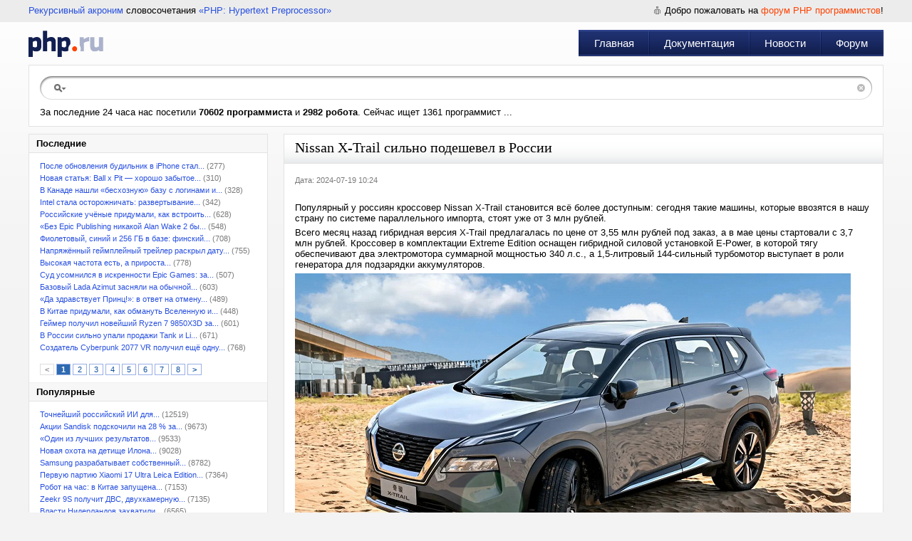

--- FILE ---
content_type: text/html; charset=UTF-8
request_url: https://php.ru/news/902148
body_size: 6412
content:
<!DOCTYPE html PUBLIC "-//W3C//DTD XHTML 1.0 Transitional//EN" "http://www.w3.org/TR/xhtml1/DTD/xhtml1-transitional.dtd">
<html xmlns="http://www.w3.org/1999/xhtml">
<head>
	<meta name="description" content="Nissan X-Trail сильно подешевел в России. Популярный у россиян кроссовер Nissan X-Trail становится всё более доступным: сегодня такие машины, которые ввозятся" />
<link rel="stylesheet" type="text/css" href="/assets/23059ec0/pager.css" />
<link rel="stylesheet" type="text/css" href="/css/main.css" />
<script type="text/javascript" src="/assets/5fc00fca/jquery.min.js"></script>
<script type="text/javascript" src="/assets/5fc00fca/jquery.ba-bbq.min.js"></script>
<title>Nissan X-Trail сильно подешевел в России | PHP.RU</title>
	<meta http-equiv="Content-Type" content="text/html; charset=utf-8" />
	<meta name="resource-type" content="document" />
	<meta name="revisit-after" content="1 days" />
	<meta name="viewport" content="width=970, initial-scale=1.0">
</head>
<body>
<div id="main">
		<div id="headerPhp">
		<div id="headerPhp_left"><a href="http://ru.wikipedia.org/wiki/%D0%A0%D0%B5%D0%BA%D1%83%D1%80%D1%81%D0%B8%D0%B2%D0%BD%D1%8B%D0%B9_%D0%B0%D0%BA%D1%80%D0%BE%D0%BD%D0%B8%D0%BC" rel="nofollow" target="_blank">Рекурсивный акроним</a> словосочетания <a href="http://php.net" rel="nofollow" target="_blank">&laquo;PHP: Hypertext Preprocessor&raquo;</a></div>
		<div id="headerPhp_right">
						<span>Добро пожаловать на <a href="/forum">форум PHP программистов</a>!</span>
										</div>
		<div style="clear:both"></div>
	</div>
	<div id="headerPhp_menu">
		<a href="/" id="logoPhp" title="PHP.RU"></a>
		<div id="menuPhp" role="navigation" itemscope itemtype="http://schema.org/SiteNavigationElement">
			<div class="menu_sep"></div>
			<div class="menu_item"><a itemprop="url" href="https://php.ru/.">Главная</a></div><div class="menu_item"><a itemprop="url" href="https://php.ru/manual/">Документация</a></div><div class="menu_item"><a itemprop="url" href="https://php.ru/news/">Новости</a></div><div class="menu_item"><a itemprop="url" href="https://php.ru/forum/">Форум</a></div>		</div>
	</div>
	<div id="searchPhp">
		<div id="searchPhp_field">
			<div id="searchPhp_center">
				<form method="get" action="/search/"><input name="search" type="text" value="" /></form>
				<a href="#" id="searchPhp_right"></a>
			</div>
		</div>
											За последние 24 часа нас посетили <b>70602  программиста</b> и <b>2982  робота</b>. Сейчас ищет 1361 программист ...			</div>
	<div id="leftmenu">
	<div class="block">
		<div class="title2">Последние</div>
		<div class="content" id="news">
<ul class="ul-month">
<li><a href="/news/961912">После обновления будильник в iPhone стал...</a> (277)</li><li><a href="/news/961910">Новая статья: Ball x Pit — хорошо забытое...</a> (310)</li><li><a href="/news/961909">В Канаде нашли «бесхозную» базу с логинами и...</a> (328)</li><li><a href="/news/961906">Intel стала осторожничать: развертывание...</a> (342)</li><li><a href="/news/961907">Российские учёные придумали, как встроить...</a> (628)</li><li><a href="/news/961908">«Без Epic Publishing никакой Alan Wake 2 бы...</a> (548)</li><li><a href="/news/961904">Фиолетовый, синий и 256 ГБ в базе: финский...</a> (708)</li><li><a href="/news/961903">Напряжённый геймплейный трейлер раскрыл дату...</a> (755)</li><li><a href="/news/961905">Высокая частота есть, а прироста...</a> (778)</li><li><a href="/news/961901">Суд усомнился в искренности Epic Games: за...</a> (507)</li><li><a href="/news/961902">Базовый Lada Azimut засняли на обычной...</a> (603)</li><li><a href="/news/961900">«Да здравствует Принц!»: в ответ на отмену...</a> (489)</li><li><a href="/news/961898">В Китае придумали, как обмануть Вселенную и...</a> (448)</li><li><a href="/news/961899">Геймер получил новейший Ryzen 7 9850X3D за...</a> (601)</li><li><a href="/news/961897">В России сильно упали продажи Tank и Li...</a> (671)</li><li><a href="/news/961894">Создатель Cyberpunk 2077 VR получил ещё одну...</a> (768)</li></ul><br /><div class="pager"><ul id="newsPager" class="yiiPager"><li class="previous hidden"><a href="/news/902148">&lt;</a></li>
<li class="page selected"><a href="/news/902148">1</a></li>
<li class="page"><a href="/news/902148?p=2">2</a></li>
<li class="page"><a href="/news/902148?p=3">3</a></li>
<li class="page"><a href="/news/902148?p=4">4</a></li>
<li class="page"><a href="/news/902148?p=5">5</a></li>
<li class="page"><a href="/news/902148?p=6">6</a></li>
<li class="page"><a href="/news/902148?p=7">7</a></li>
<li class="page"><a href="/news/902148?p=8">8</a></li>
<li class="next"><a href="/news/902148?p=2">&gt;</a></li></ul></div><div class="keys" style="display:none" title="/news/902148"><span>961912</span><span>961910</span><span>961909</span><span>961906</span><span>961907</span><span>961908</span><span>961904</span><span>961903</span><span>961905</span><span>961901</span><span>961902</span><span>961900</span><span>961898</span><span>961899</span><span>961897</span><span>961894</span></div>
</div>				<div class="title2">Популярные</div>
		<div class="content">
			<ul class="ul-month">
			<li><a href="/news/958708">Точнейший российский ИИ для...</a> (12519)</li><li><a href="/news/959708">Акции Sandisk подскочили на 28 % за...</a> (9673)</li><li><a href="/news/960720">«Один из лучших результатов...</a> (9533)</li><li><a href="/news/960310">Новая охота на детище Илона...</a> (9028)</li><li><a href="/news/958310">Samsung разрабатывает собственный...</a> (8782)</li><li><a href="/news/958536">Первую партию Xiaomi 17 Ultra Leica Edition...</a> (7364)</li><li><a href="/news/958299">Робот на час: в Китае запущена...</a> (7153)</li><li><a href="/news/958290">Zeekr 9S получит ДВС, двухкамерную...</a> (7135)</li><li><a href="/news/958975">Власти Нидерландов захватили...</a> (6565)</li><li><a href="/news/960726">OpenAI может стать «сноской в истории...</a> (6401)</li><li><a href="/news/960708">Ещё два процессора Ryzen 7 9800X3D...</a> (6119)</li><li><a href="/news/958607">Формальдегид теперь нестрашен....</a> (5196)</li><li><a href="/news/958949">INT-Tech представила микродисплей...</a> (5141)</li><li><a href="/news/960819">В «Ашан» без паспорта: подтвердить...</a> (5083)</li><li><a href="/news/958704">Огромный кроссовер с системой...</a> (5040)</li>			</ul>
		</div>
			</div>
	</div>

<div id="centerbig" class="news">
		<div class="block2">
		<div class="title"><h1>Nissan X-Trail сильно подешевел в России</h1></div>
		<div class="content noline">
			<div class="box-img">
				<p class="date">Дата: 2024-07-19 10:24</p>
			</div>
			 
			<p>Популярный у россиян кроссовер Nissan X-Trail становится всё более доступным: сегодня такие машины, которые ввозятся в нашу страну по системе параллельного импорта, стоят уже от 3 млн рублей.</p> <p>Всего месяц назад гибридная версия X-Trail предлагалась по цене от 3,55 млн рублей под заказ, а в мае цены стартовали с 3,7 млн рублей. Кроссовер в комплектации Extreme Edition оснащен гибридной силовой установкой E-Power, в которой тягу обеспечивают два электромотора суммарной мощностью 340 л.с., а 1,5-литровый 144-сильный турбомотор выступает в роли генератора для подзарядки аккумуляторов.</p> <a href="https://www.ixbt.com/img/n1/news/2024/6/5/photo_2023-12-14_12-45-50_large.jpg"><img src="https://www.ixbt.com/img//x780/n1/news/2024/6/5/photo_2023-12-14_12-45-50_large.jpg" /></a> <p>В оснащение входят цифровая приборная панель, мультимедийный комплекс с сенсорным дисплеем, кожаный руль с кнопками, бесключевой доступ с кнопкой запуска двигателя, система кругового обзора, электропривод багажника с функцией его открытия без рук, 19-дюймовые диски, подогрев всех сидений и атмосферная декоративная подсветка интерьера.</p>			
					<br /><br />
			<span class="date">Подробнее на <a href="https://www.ixbt.com/news/2024/07/19/nissan-x-trail.html" class="source" target="_blank" rel="nofollow">iXBT</a></span><br />&nbsp;
		</div>
	</div>
		<div class="block2">
		<div class="title"><h1>Предыдущие новости</h1></div>
				<div class="content">
				<span class="date"><a href="https://3dnews.ru/1108190" class="source">3Dnews.ru</a>, 2024-07-19 10:07</span><br /><a href="/news/902147">Google настолько устала от утечек о Pixel 9, что сама показала Pixel 9 Pro и Pro Fold до презентации 13 августа</a><p>
								Компания Google, похоже, несколько устала от серии утечек, касающихся характеристик и дизайна предстоящей линейки Pixel 9. Компания решила сама показать новые Pixel 9 Pro и Pixel 9 Pro Fold, не дожидаясь запланированного на 13 августа анонса всех моделей смартфонов нового поколения. Источник изображения:...</p>		</div>
				<div class="content">
				<span class="date"><a href="https://3dnews.ru/1108193" class="source">3Dnews.ru</a>, 2024-07-19 10:16</span><br /><a href="/news/902146">«ФТК предупреждала»: американский регулятор назвал подорожание Game Pass и тариф без игр на релизе «деградацией продукта»</a><p>
								Федеральная торговая комиссия (ФТК, FTC) США, всё ещё пытающаяся оспорить сделку Microsoft и издательства Activision Blizzard в апелляционном суде, прокомментировала недавние изменения в подписке Game Pass.   Источник изображения: Steam...</p>		</div>
				<div class="content">
				<span class="date"><a href="https://www.ixbt.com/news/2024/07/19/audi-prislushalas-k-fanatam-kompanija-otkazyvaetsja-ot-fejkovyh-vyhlopnyh-trub.html" class="source">iXBT</a>, 2024-07-19 09:38</span><br /><a href="/news/902145">Audi прислушалась к фанатам: компания отказывается от фейковых выхлопных труб</a><p> 
			Audi больше не будет оснащать свои бензиновые, дизельные и гибридные автомобили поддельными выхлопными трубами, что официально подтвердил производитель. Ряд существующих моделей Audi, а также несколько моделей конкурирующих производителей недавно спрятали выхлопные трубы под бампером. Однако тенденция переноса выхлопных труб под автомобиль и установка на бамперы фейковых...</p>		</div>
				<div class="content">
				<span class="date"><a href="https://www.ixbt.com/news/2024/07/19/lexus-lbx-morizo-rr-300-toyota-gr-yaris.html" class="source">iXBT</a>, 2024-07-19 09:51</span><br /><a href="/news/902144">Lexus LBX Morizo RR с 300-сильным мотором от Toyota GR Yaris, МКПП или АКПП стал серийным. Объявлена цена</a><p> 
			В начале года представлен концепт-кар под названием Lexus LBX Morizo RR, которому получил начинку от Toyota GR Yaris, а теперь серийная версия машины готова поступить в продажу в Японии.  Он получил тот же силовой агрегат G16E-GTS, который изначально дебютировал в GR Yaris несколько лет назад. Это 1,6-литровый турбированный трехцилиндровый двигатель мощностью 300 л.с. и...</p>		</div>
			</div>
			
	
	
	
	
	
	
	
	</div>	<div style="clear:both;"></div>
</div>

<div id="bottPhp"><div id="footerPhp">
	<div id="copyPhp">
		&copy; 2026 &laquo;PHP.RU &mdash; Сообщество PHP-Программистов&raquo;<br />
				<a href="https://php.ru/" title="2026-01-24 02:44:53">Главная</a> | 
		<a href="https://php.ru/forum/">Форум</a> | 
		<a href="https://php.ru/feedback/">Реклама на сайте</a> | 
		<a href="https://php.ru/feedback/">Контакты</a>
		<a href="http://vipsuv.ru" style="font-size: 8px; color:#cccccc;">VIP Сувениры</a>
	</div>
	<script type="text/javascript" src="//yandex.st/share/share.js" charset="utf-8"></script>
	<div id="logosPhp">
		<div class="yashare-auto-init" data-yashareL10n="ru" data-yashareType="none" data-yashareQuickServices="yaru,vkontakte,facebook,twitter,odnoklassniki,moimir,lj,moikrug"></div>
		Разработка компании <a href="http://odwr.ru/" target="_blank" title="Профессиональная WEB-разработка">ODware</a>
	</div>
</div></div>
<!-- Yandex.Metrika counter -->
<div style="display:none;"><script type="text/javascript">(function(w, c) {(w[c] = w[c] || []).push(function() {try {w.yaCounter4936909 = new Ya.Metrika({id:4936909,trackLinks:true});}catch(e){}});})(window, "yandex_metrika_callbacks");</script></div>
<script src="//mc.yandex.ru/metrika/watch.js" type="text/javascript" defer="defer"></script>
<noscript><div><img src="//mc.yandex.ru/watch/4936909" style="position:absolute; left:-9999px;" alt="" /></div></noscript>
<!-- /Yandex.Metrika counter -->
<script type="text/javascript" src="/assets/46613bc8/listview/jquery.yiilistview.js"></script>
<script type="text/javascript">
/*<![CDATA[*/
jQuery(function($) {
jQuery('#news').yiiListView({'ajaxUpdate':['news'],'ajaxVar':'a','pagerClass':'pager','loadingClass':'','sorterClass':'sorter','enableHistory':false,'url':'\x2Fnews'});
});
/*]]>*/
</script>
</body>
</html>